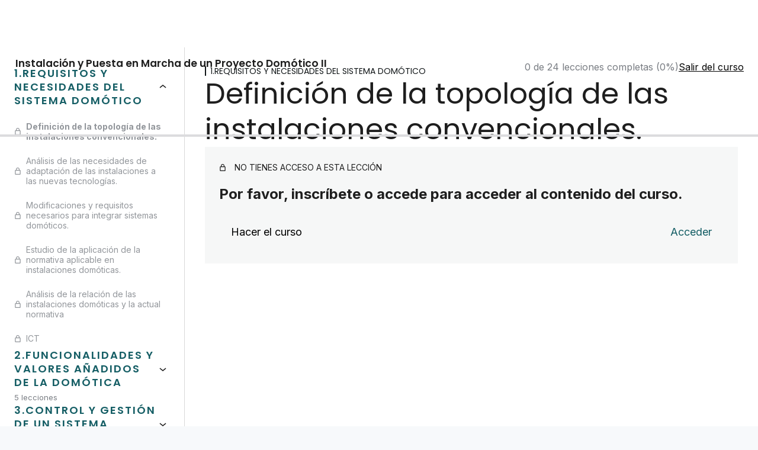

--- FILE ---
content_type: text/css
request_url: https://www.neodigitalworld.com/wp-content/plugins/sensei-lms/assets/dist/css/3rd-party/themes/astra/learning-mode.css?ver=9ce140021372810b0d35
body_size: -95
content:
div.wp-block-button.is-style-outline>.wp-block-button__link:not(.has-text-color){color:inherit}.editor-styles-wrapper .wp-block-sensei-lms-lesson-actions .wp-block-button.is-style-default>.wp-block-button__link{font-size:inherit;line-height:inherit}
